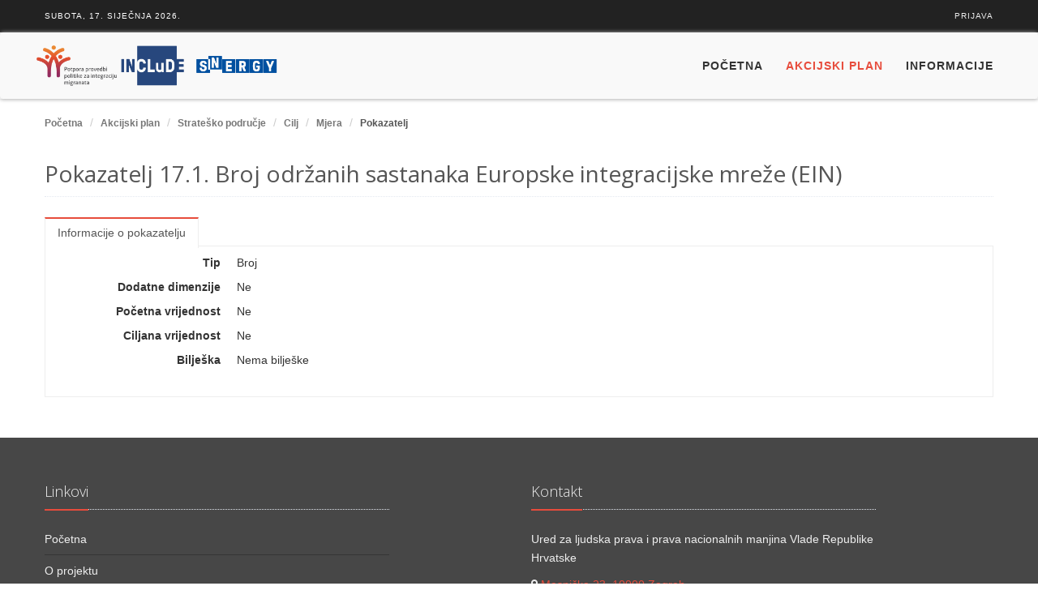

--- FILE ---
content_type: text/html; charset=utf-8
request_url: https://integracijskapolitika.hr/Indicator/Info/109
body_size: 6476
content:
<!DOCTYPE html>
<html lang="en">
<head>
    <title>Pokazatelj &quot;Broj održanih sastanaka Europske integracijske mreže (EIN)&quot;</title>
    <!-- Meta -->
    <meta charset="utf-8">
    <meta name="viewport" content="width=device-width, initial-scale=1.0">
    <meta name="description" content="">
    <meta name="author" content="">
    <!-- Favicon -->
    <link rel="shortcut icon" href="/16x16.png">
    <!-- Web Fonts -->
    <link rel='stylesheet' type='text/css' href='//fonts.googleapis.com/css?family=Open+Sans:400,300,600&subset=latin,latin-ext'>
    <link href="/assets/plugins/bootstrap/css/bootstrap.min.css" rel="stylesheet"/>
<link href="/assets/css/style.css" rel="stylesheet"/>
<link href="/assets/css/app.css" rel="stylesheet"/>
<link href="/assets/css/headers/header-v8.css" rel="stylesheet"/>
<link href="/assets/css/footers/footer-v1.css" rel="stylesheet"/>
<link href="/assets/plugins/animate.css" rel="stylesheet"/>
<link href="/assets/plugins/line-icons/line-icons.css" rel="stylesheet"/>
<link href="/assets/plugins/font-awesome/css/font-awesome.min.css" rel="stylesheet"/>
<link href="/assets/plugins/fancybox/source/jquery.fancybox.css" rel="stylesheet"/>
<link href="/assets/css/theme-colors/red.css" rel="stylesheet"/>
<link href="/assets/plugins/sky-forms-pro/skyforms/css/sky-forms.css" rel="stylesheet"/>
<link href="/assets/plugins/sky-forms-pro/skyforms/custom/custom-sky-forms.css" rel="stylesheet"/>
<link href="/assets/css/blocks.css" rel="stylesheet"/>
<link href="/assets/css/custom.css" rel="stylesheet"/>
<link href="/assets/css/croppie.css" rel="stylesheet"/>

    

    <!-- Global site tag (gtag.js) - Google Analytics -->
    <script async src="https://www.googletagmanager.com/gtag/js?id=G-ZFBFRXRMTK"></script>
    <script>
        window.dataLayer = window.dataLayer || [];
        function gtag() { dataLayer.push(arguments); }
        gtag('js', new Date());

        gtag('config', 'G-ZFBFRXRMTK');
    </script>
</head>

<body class="header-fixed header-fixed-space-v2">
    <div class="wrapper">
        <!--=== Header v8 ===-->
<div class="header-v8 header-sticky header">
    <!-- Topbar blog -->
    <div class="blog-topbar">
        <div class="container">
            <div class="row">
                <div class="col-sm-8 col-xs-8">
                    <div class="topbar-time">subota, 17. siječnja 2026.</div>
                    <ul class="topbar-list topbar-menu">
                        <li class="cd-log_reg hidden-sm hidden-md hidden-lg"><strong><a class="cd-signin" href="javascript:void(0);">Prijava</a></strong></li>
                    </ul>
                </div>
                <div class="col-sm-4 col-xs-4 clearfix">
                    <ul class="topbar-list topbar-log_reg pull-right visible-sm-block visible-md-block visible-lg-block">
                            <!--<li class="cd-log_reg home"><a class="cd-signin" href="javascript:void(0);">Prijava</a></li>-->
            <li class="cd-log_reg home">
                <a href="" data-toggle="modal" data-target="#loginModal">Prijava</a>
            </li>


                    </ul>


                        <!--<ul class="topbar-list topbar-log_reg pull-right visible-sm-block visible-md-block visible-lg-block">
                            <li class="cd-log_reg home"><a class="cd-signin" href="javascript:void(0);">Prijava</a></li>
                        </ul> -->
                </div>
            </div><!--/end row-->
        </div><!--/end container-->
    </div>
    <!-- End Topbar blog -->
    <!-- Navbar -->
<div class="navbar mega-menu" role="navigation">
    <div class="container">
        <!-- Brand and toggle get grouped for better mobile display -->
        <div class="res-container">
            <button type="button" class="navbar-toggle" data-toggle="collapse" data-target=".navbar-responsive-collapse">
                <span class="sr-only">Toggle navigation</span>
                <span class="icon-bar"></span>
                <span class="icon-bar"></span>
                <span class="icon-bar"></span>
            </button>
            <div class="navbar-brand">
                <a href="/">
                    <img class="img-responsive" src="/logos/migranti-color.png" alt="Logo">
                </a>
                <a href="https://pravamanjina.gov.hr/projekti/fond-za-azil-migracije-i-integraciju-amif/include-medjuresorna-suradnja-u-osnazivanju-drzavljana-trecih-zemalja/938">
                    <img class="img-responsive" src="/logos/INCLuDE.png" alt="Include Logo">
                </a>
                <a href="https://pravamanjina.gov.hr/projekti/fond-za-azil-migracije-i-integraciju-amif/include-medjuresorna-suradnja-u-osnazivanju-drzavljana-trecih-zemalja/938">
                    <img class="img-responsive" src="/assets/img/sinergy_logo.png" alt="Sinergy Logo">
                </a>
            </div>
        </div><!--/end responsive container-->
        <!-- Collect the nav links, forms, and other content for toggling -->
        <div class="collapse navbar-collapse navbar-responsive-collapse">
            <div class="res-container">
				<ul class="nav navbar-nav">
					<li class="mi_pocetna">
						<a href="/">Početna</a>
					</li>

					<li class="dropdown menu-icons mi_akcijski_plan">
						<a href="javascript:void(0);" class="dropdown-toggle " data-toggle="dropdown">
							Akcijski plan
						</a>
                        <ul class="dropdown-menu">
                            <li><a href="/ActionPlan">Pregled akcijskog plana</a></li>
                            <li><a href="/ActionPlanImplementation">Pregled provedbe po godinama</a></li>
                            <li><a href="/IncludeActionPlan">Include praćenja</a></li>
                            <li><a href="/IncludeActionPlanImplementation">Pregled provedba include praćenja</a></li>
                        </ul>
					</li>

					<li class="dropdown menu-icons mi_info">
						<a href="javascript:void(0);" class="dropdown-toggle" data-toggle="dropdown">
							Informacije
						</a>
						<ul class="dropdown-menu">
							<li>
								<a href="/Info/Kontakt">Kontakt</a>
							</li>
							<li><a href="/Info">Vijesti</a></li>
							<li><a href="/Info/Projekt">O projektu</a></li>
							<li><a href="/Info/Pracenje">O praćenju</a></li>
						</ul>
					</li>
				</ul>
            </div>
        </div>
    </div>
</div>
</div>
<!--=== End Header v8 ===-->

            <!-- Breadcrumbs -->
            <div class="container">
                <div class="pull-left" id="navInfo">
                    <ul class="pull-right breadcrumb">
                                    <li><small><b><a href="/">Početna</a></b></small></li>
                                    <li><small><b><a href="/ActionPlan/Info/10">Akcijski plan</a></b></small></li>
                                    <li><small><b><a href="/StrategicArea/Info/32">Strateško područje</a></b></small></li>
                                    <li><small><b><a href="/StrategicAreaObjectives/Info/40">Cilj</a></b></small></li>
                                    <li><small><b><a href="/Measure/Info/74">Mjera</a></b></small></li>
                                    <li><small><b>Pokazatelj</b></small></li>
                    </ul>
                </div>
            </div>
            <!-- End Breadcrumbs -->
        


<div class="container custom">
    


<script>
        window.setTimeout(function () {
            $(".notificationAlert autoclose").fadeTo(500, 0).slideUp(500, function () {
                $(this).remove();
            });
        }, 5000);
</script>
    <div class="modal" id="confirmbox" tabindex="-1" role="dialog" aria-labelledby="myModalLabel" aria-hidden="true" style="display: none;">
    <div class="modal-dialog">
        <div class="modal-content">
            <div class="modal-body">
                <h4 id="confirmMessage"></h4>
            </div>
            <div class="modal-footer">
                <button class="btn-u rounded" id="confirmTrue">U redu</button>
                <button class="btn-u btn-u-default rounded" id="confirmFalse">Odustani</button>

            </div>
        </div>
    </div>
</div>
<div class="modal" id="notificationbox" tabindex="-1" role="dialog" aria-labelledby="myModalLabel" aria-hidden="true" style="display: none;">
    <div class="modal-dialog modal-sm">
        <div class="modal-content">
            <div class="modal-header">
                <button type="button" class="close" data-dismiss="modal" aria-hidden="true">×</button>
                <h4 class="modal-title" id="notificationHeader"></h4>
            </div>
            <div class="modal-body">
                <h4 id="notificationMessage"></h4>
            </div>
            <div class="modal-footer">
                <div><button class="btn-u rounded" id="notificationButton">U redu</button></div>
            </div>
        </div>
    </div>
</div>

    <div class="headline">
        <h1>Pokazatelj 17.1. Broj održanih sastanaka Europske integracijske mreže (EIN)</h1>
    </div>

    <div class="tab-v2 margin-top-20">
        <ul class="nav nav-tabs" id="tab-indicator">
            <li class="active"><a data-toggle="tab" href="#indicator">Informacije o pokazatelju</a></li>
                                </ul>

        <div class="tab-content">
            <div id="indicator" class="tab-pane fade  in active">
                <dl class="dl-horizontal dl-margin-bottom">
                    <dt>Tip</dt>
                    <dd>Broj</dd>
                    <dt>Dodatne dimenzije</dt>
                        <dd>Ne</dd>
                    <dt>Početna vrijednost</dt>
                    <dd>Ne</dd>
                    <dt>Ciljana vrijednost</dt>
                    <dd>Ne</dd>
                    <dt>Bilješka</dt>
                        <dd>Nema bilješke</dd>
            </dl>
        </div>

        <div id="baseline" class="tab-pane fade">
                <h5>Početna vrijednost nije postavljena</h5>
        </div>
        <div id="target" class="tab-pane fade">
                <h5>Ciljana vrijednost nije postavljena</h5>
        </div>

        <div id="kpi" class="tab-pane fade">
            

<table class="table table-bordered">
    <thead>
        <tr>
            <th >Pokazatelji</th>
                    <th>Vrijednost</th>
        </tr>

        

    </thead>
    <tbody>



    </tbody>

</table>


        </div>
            <div id="kpibox" class="tab-pane fade">
                




<div class="row">
        <h5>
            Nema popunjenih implementacijskih vrijednosti indikatora!
        </h5>

</div>
            </div>
    </div>
  </div>
</div>


        


<div class="modal fade" id="loginModal" tabindex="-1" role="dialog" aria-labelledby="myModalLabel" aria-hidden="true" style="display: none;">
    <div class="modal-dialog">
        <div class="loginmodal-container">
    <h1>Prijava</h1><br>
<form action="/Account/Login?ReturnUrl=%2FIndicator%2FInfo%2F109" class="form-horizontal" id="loginForm" method="post"><input name="__RequestVerificationToken" type="hidden" value="MiOpIJJJevm0tHl2ITs7JHn6ek4pQiIPDHIYrNDGZvtzsv22R8MsNu3UIOdXJ4fiUiXKM1nOVt6cQXCxKR9ICa8F1xFsgj22AgGoAs5HyVg1" /><input class="" data-val="true" data-val-required="Polje je obavezno" id="UserName" name="UserName" placeholder="Korisničko ime" type="text" value="" /><span class="field-validation-valid username" data-valmsg-for="UserName" data-valmsg-replace="false" style="color: #e74c3c; font-weight: normal; font-size: 0.94em; display: none;">Polje naslov je obavezno.</span><input class="form-control" data-val="true" data-val-required="Polje je obavezno" id="Password" name="Password" placeholder="Lozinka" type="password" /><span class="field-validation-valid password" data-valmsg-for="Password" data-valmsg-replace="false" style="color: #e74c3c; font-weight: normal; font-size: 0.94em; display: none;">Polje naslov je obavezno.</span>        <div class="form-group">
            <div class="col-xs-12">
                <label class="checkbox" style="padding-left: 25px;"><input id="RememberMe" name="RememberMe" type="checkbox" value="true" /><input name="RememberMe" type="hidden" value="false" /><i></i>Zapamti me?</label>
            </div>
        </div>
        <div class="row">
            <div class="col-xs-6">
                <button type="submit" class="btn-u" id="btnLogin" style="">Prijava</button>
                </div>
            <div class="col-xs-6">
                <button type="button" class="btn-u btn-u-default" data-dismiss="modal" id="btnCancel">Odustani</button>
             </div>
        </div>
</form>
            
        </div>
    </div>
</div>
    </div>

    <div class="content-side-right">
        <!--=== Footer Version 1 ===-->
<div class="footer-v1 footer">
    <div class="footer">
        <div class="container">
            <div class="row">
                <!-- Latest -->
                <div class="col-md-6">
                    <div class="posts">
                        <div class="headline"><h2>Linkovi</h2></div>
                        <ul class="list-unstyled latest-list">
                            <li><a href="/">Početna</a></li>
                            <li><a href="/Info/Projekt">O projektu</a></li>
                            <li><a href="/Info/Pracenje">O praćenju</a></li>
                            <li><a href="/Info">Redovne informacije</a></li>
                                <li class="cd-log_reg home">
                                    <a class="" data-toggle="modal" data-target="#loginModal">Prijava</a>
                                </li>
                        </ul>
                    </div>
                </div><!--/col-md-3-->
                <!-- End Latest -->
                <!-- Address -->
                <div class="col-md-6">
                    <div class="contact">
                        <div class="headline"><h2>Kontakt</h2></div>
                        <address class="md-margin-bottom-40">
                            <p>Ured za ljudska prava i prava nacionalnih manjina Vlade Republike Hrvatske</p>
                            <i class="fa fa-map-marker"></i> <a href="https://goo.gl/4QShND" target="_blank">Mesnička 23, 10000 Zagreb</a><br />
                            <i class="fa fa-phone"></i> <a href="tel:+385014569358">(+385) 01 4569 358</a><br />
                            <i class="fa fa-fax" aria-hidden="true"></i> <a href="tel:+385014569358">(+385) 01 4569 324</a><br />
                            <i class="fa fa-envelope"></i> <a href="mailto:ured@uljppnm.vlada.hr">ured@uljppnm.vlada.hr</a><br />
                            <i class="fa fa-globe"></i> <a href="https://ljudskaprava.gov.hr/">www.ljudskaprava.gov.hr</a>
                        </address>
                    </div><!--/col-md-3-->
                </div>
                <!-- End Address -->
            </div>

            <div class="row">
                <div class="col-md-12">
                    <div class="headline"></div>
                    <div class="col-md-6" style="padding-left:0px">
                        <p style="float:left;margin:0;padding:0;">
                            <img src="/assets/img/euflag_100.png" style="vertical-align:top; max-height:60px; border: 2px solid white; margin-right: 10px" />
                        </p>
                        <p style="display:flex;">
                            Ova web stranica izrađena je uz pomoć Europske unije. Sadržaj ove web stranice isključiva je odgovornost Ureda za ljudska prava i
                            prava nacionalnih manjina RH i ni na koji se način ne može smatrati da odražava gledišta Europske unije.
                        </p>
                    </div>
                    <div class="col-md-3" style="padding-left:0px">
                        <p style="float:left;margin:0;padding:0;">
                            <img src="/logos/mu_logo_white.png" style="vertical-align:top; max-height:56px;  margin-right: 10px" />
                        </p>
                    </div>
                    <div class="col-md-3" style="padding-left:0px; padding-right:0px;">
                        <p style="float:left;margin:0;padding:0;">
                            <img src="/assets/img/HR_FundedbytheEU_RGB_NEG.png" style="max-height:65px;" />
                        </p>
                    </div>
                </div><!--/col-md-3-->
            </div>
        </div>
    </div><!--/footer-->


    <div class="customFooter">
        <div class="copyright">
            <div class="container">
                <div class="row">
                    <div class="col-md-12 text-center">
                        <p>
                            © 2026 - Sva prava zadržana
                        </p>
                    </div>
                </div>
            </div>
        </div><!--/copyright-->
    </div>
</div>
<!--=== End Footer Version 1 ===-->
    </div>

    <script src="/assets/plugins/jquery/jquery.min.js"></script>
<script src="/assets/js/croppie.js"></script>
<script src="/assets/plugins/bootstrap/js/bootstrap.min.js"></script>
<script src="/assets/plugins/back-to-top.js"></script>
<script src="/assets/plugins/jquery-appear.js"></script>
<script src="/assets/plugins/smoothScroll.js"></script>
<script src="/assets/plugins/jquery.parallax.js"></script>
<script src="/assets/plugins/counter/waypoints.min.js"></script>
<script src="/assets/plugins/counter/jquery.counterup.min.js"></script>
<script src="/assets/plugins/fancybox/source/jquery.fancybox.pack.js"></script>
<script src="/assets/plugins/spinner/spin.min.js"></script>
<script src="/assets/plugins/sky-forms-pro/skyforms/js/jquery-ui.min.js"></script>
<script src="/assets/plugins/scrollbar/js/jquery.mCustomScrollbar.concat.min.js"></script>
<script src="/assets/js/custom.js"></script>
<script src="/assets/js/app.js"></script>
<script src="/assets/js/plugins/fancy-box.js"></script>
<script src="/assets/js/plugins/progress-bar.js"></script>
<script src="/assets/js/forms/contact.js"></script>
<script src="/assets/js/plugins/owl-carousel.js"></script>
<script src="/assets/js/plugins/style-switcher.js"></script>
<script src="/Scripts/toastr.js"></script>
<script src="/assets/plugins/sky-forms-pro/skyforms/js/datepicker-hr.js"></script>
<script src="/assets/plugins/circles-master/circles.js"></script>
<script src="/assets/js/charts.min.js"></script>

    <script type="text/javascript">
        var urlRoot = '/';
    </script>

    
    <script>
        //Koristi se kad se u _IndicatorKPIs parcijalnom viewu klikne početna ili ciljana vrijednost
        $(document).ready(function () {
            $(".baseline-target-link").click(function () {
                var tab = $(this).attr("id").split('_')[0];
                $('#tab-indicator a[href="#' + tab + '"]').tab('show')
            });
        });
    </script>


    <script type="text/javascript">
        jQuery(document).ready(function () {
            App.init();
            App.initCounter();

        });
    </script>

    
    <div id="loading"><div id="loadingcontent"><p id="loadingspinner"><b>Molimo pričekajte...</b></p></div></div>
        <script type="text/javascript">$(function () { $('.mi_akcijski_plan').addClass("active"); });</script>


    <script>
        $(document).ready(function () {
            $(".username").hide();
            $(".password").hide();
            $("#btnLogin").click(function (e) {
                e.preventDefault();
                var form = $("#loginForm");

                if (!$("#UserName").val()) {
                    $(".username").show();
                }

                if (!$("#Password").val()) {
                    $(".password").show();
                }

                if ($("#UserName").val() && $("#Password").val()) {
                    form.submit();
                }
            });

            $("#UserName").on('change textInput input', function () {

                if (!$(this).val()) {
                    $(this).addClass("span-validation-error");
                    $(".username").show();
                }
                else if ($(this).val()) {
                    $(this).removeClass("span-validation-error");
                    $(".username").hide();
                }
            });

            $("#Password").on('change textInput input', function () {

                if (!$(this).val()) {
                    $(this).addClass("span-validation-error");
                    $(".password").show();
                }
                else if ($(this).val()) {
                    $(this).removeClass("span-validation-error");
                    $(".password").hide();
                }
            });
            $("#btnCancel").click(function (e) {
                e.preventDefault();
                var form = $("#loginForm");

                if (!$("#UserName").val()) {
                    $(".username").hide();
                }

                if (!$("#Password").val()) {
                    $(".password").hide();
                }
            });

            
        });
    </script>
</body>
</html>

--- FILE ---
content_type: text/css
request_url: https://integracijskapolitika.hr/assets/css/custom.css
body_size: 4350
content:
/* Add here all your css styles (customizations) */
html {overflow-y: scroll;}
.font-bold {font-weight: bold;}
.min-height-600 {min-height: 600px;}
.multiline {white-space: pre-wrap;}
/*validation*/
.input-validation-error {background-color: #fff0f0;}
input[type="text"].input-validation-error{background-color: #fff0f0;}
.sky-form input.input-validation-error {background-color: #fff0f0;}
.sky-form select.input-validation-error {background-color: #fff0f0;}
.sky-form textarea.input-validation-error{background-color: #fff0f0;}
span.field-validation-error {color:#ee9393;font-weight:normal;font-size:0.9em}
/*htmlContent*/
.htmlContentDiv {border: 1px dashed rgba(219, 213, 222, 0.3);position: relative}
.htmlContentDiv:hover {border: 1px dashed rgba(219, 213, 222, 1); background-color:#F9FAEB}
/*.htmlContentButtonDiv:before,
.htmlContentButtonDiv:after {display: table;content: " ";}
.htmlContentButtonDiv:after {clear: both;}*/
/*htmlContentButtonDiv{position: relative}*/
.htmlContentButtonDiv > a  {position: absolute; right:0px; z-index: 1;}

/*override za skyform checkbox, originalno je + umjesto ~,  tra�i direktni prethodni input da li je checked ili ne, a CheckBoxFor stvori input hidden polje*/
.sky-form .checkbox input:checked ~ i::after { 
	opacity: 1;
}
/*skyform toggle*/
.sky-form .toggle input:checked ~ i:after {
	content: 'UKLJ';
	text-align: right;
	color:#4765a0;
}
.sky-form .toggle input:checked ~ i:before {
	right: 36px;    
	background-color:#4765a0;
}
.sky-form .toggle i:after {
	content: 'ISKLJ'
}
.sky-form .inline-group .input {
	display: inline-block;
}

.logout-username {
    margin-right: 5px;
    margin-left: 5px;
    margin-top: -5px;
}

.navbar-brand:hover {
    background-color:#eee;
}

.sky-form .toggle input:checked ~ i.confirmation:after {
	content: 'DA';
	text-align: right;
	color:#4765a0;
}

.sky-form .toggle i.confirmation:after {
	content: 'NE'
}



#main-menu ul li:hover a {
    color: #FFFFFF;
    background-color: rgb(50, 100, 255);
}

#main-menu ul li.expanded ul a {
    background-color: rgb(50, 150, 255);
}

#main-menu ul li a:hover {
    color: #000000;
    background-color: #c0392b;
}

#main-menu ul li.expanded ul a:hover {
    color: #000000;
    background-color: #c0392b;
}

.navbar-brand>img {
    display: block;
    margin-top: -10px !important;
    height: 65px;
	width: auto;
}

.interactive-slider-v2 {
    background: url(../img/bg/main-photo.jpg) no-repeat !important;
}

.promo-section h2 {
    color: #fff;
    font-size: 35px;
    line-height: 1.1;
    font-weight: 200;
    padding: 10px 75px;
    position: relative;
    border-top: solid 1px #fff;
    border-bottom: solid 1px #fff;
    text-align: center;
    margin-bottom: 30px;
}

.promo-text:after {
    left: 50%;
    content: "";
    height: 1px;
    width: 100px;
    bottom: -10px;
    background: #fff;
    margin-left: -50px;
    position: absolute;
}

.container.content-sm.update{
    min-height: 70vh;
	float: center;
}

.btn-u {
    background: #e74c3c;
}

/*.btn-u:hover,
.btn-u:focus,
.btn-u:active,
.btn-u.active,
.open .dropdown-toggle.btn-u {
	background: #9f2c0c;
}*/



.interactive-slider-v1.img-v3 .h1-custom2{
    color: white;
    padding-top: 50px;
}

.badge, .label, .nameOrg {
    border-radius: 0;
    font-size: 100%;
    color: #555;
}



.interactive-slider-v2 {
    z-index: 1;
    position: relative;
    text-align: center;
    padding-top: 180px;
    height: 100%;
    width: 100%;
    padding-left: 50px;
    padding-bottom: 74px;
    background-size: cover !important;
    background-position: center center !important;
}

 .pagination > .active > a,
 .pagination > .active > span,
 .pagination > .active > a:hover,
 .pagination > .active > span:hover,
 .pagination > .active > a:focus,
 .pagination > .active > span:focus {
    border-color: #e74c3c;
    background-color: #e74c3c;
}

.pagination li a:hover {
    color: #fff;
    background: #c0392b ;
    border-color: #c0392b ;
}

.interactive-slider-v1.img-v3 .h2-custom{
    font-family: sans-serif;
    color: #fff;
    font-size: 40px;
    font-weight: 600;
    text-transform: none;
}


/*.wrapper {
    background: #fef9f4;
}*/

/*.header-v7 .navbar {
    /*background: #555;*/
    /*border-right: 1px solid rgba(248, 191, 133, 0)
}*/

/* tepmplate 1*/
.interactive-slider-v1.img-v3 {
    background: url(/assets/img/bg/main-photo.jpg) no-repeat;
    height: 50px;
    background-size: cover !important;
    background-position: center center !important;
}

/*---------------------------------------------*/

@media (min-width: 992px) and (max-width: 1298px){
.header-v8 .navbar-nav > li > a {
	padding: 20px 10px 20px 10px;
	}
.header-v8 .dropdown-menu {
    padding: 15px 0;
    min-width: 130px;
	}
}

@media (min-width: 992px)
{
.header-fixed .header-v8.header-fixed-shrink .navbar-brand {
    height: 70px;
    max-height: 70px;
    line-height: 36px;
	}
}

.header-v8 .navbar-brand {
    height: 70px;
    max-height: 90px;
    padding: 10px 5px;
}

@media (min-width: 992px){
.header-fixed .header-v8.header-fixed-shrink .navbar-brand {
    height: 83px;
    max-height: 85px;
	}
}

#loading{display:none;position:fixed;left:0;top:0;width:100%;height:100%;background:rgba(255,255,255,0.7);z-index:1000;}
#loadingcontent{display:table;position:fixed;left:0;top:0;width:100%;height:100%;}
#loadingspinner{display: table-cell;vertical-align:middle;width: 100%;text-align: center;font-size:larger;padding-top:80px;}

.logIn{
    color: #eee;
    font-size: 10px;
    padding: 7px 12px;
    position: relative;
    letter-spacing: 1px;
    display: inline-block;
    text-transform: uppercase;
}

.logOff{
    color: #eee;
    font-size: 10px;
    padding: 7px 12px;
    position: relative;
    letter-spacing: 1px;
    display: inline-block;
    text-transform: uppercase;
}
.topbar-list > li:before {
content: '';
}

.content-contact{
    padding-top: 60px;
    padding-bottom: 0px;
    min-height: 100vh;
}

.content-map{
    padding-top: 20px;
    padding-bottom: 60px;
}
 
div .crop{
  height: 100px !important;
  overflow: hidden;
  width: 100px; 
}
.crop img{
  height: 100%;
  position: relative;
}

.btn-u a:focus,
.btn-u a:hover {
    color: #ffffff;
}
.blog-topbar {
    background: #222;
}

@media (min-width: 992px){
.header-fixed .header-v8.header-fixed-shrink .navbar-nav > li > a {
    line-height: 60px;
	}
}


span#messagesCount.badge {
    position: initial;
}

.span-validation-error {
    background-color: #fff0f0 !important;
}

.span-validation-message {
    color: #e74c3c;
    font-weight: normal;
    font-size: 0.94em;
}
.contactBoxShadow {
    box-shadow: 0 0px 8px 0 rgba(0, 0, 0, 0.2);
    text-align: center;
    padding: 10px;
}
div iframe {
    box-shadow: 0 0px 19px 0 #999;
}
/*
.modal-content{
    position: fixed;
    top: 0;
    left: 0;
    width: 100%;
    height: 100%;
    background: rgba(0,0,0, 0.7);
    z-index: 9999;
    overflow-y: auto;
    cursor: pointer;
    visibility: hidden;
    opacity: 0;
    -webkit-transition: opacity 0.3s 0, visibility 0 0.3s;
    -moz-transition: opacity 0.3s 0, visibility 0 0.3s;
    transition: opacity 0.3s 0, visibility 0 0.3s;
}
*/
.modal-title {
    display: flex;
    flex-direction: row;

    /*position: relative;
    margin-top: 30px;
    text-align: center;*/
}


.modal-title:before,
.modal-title:after{
  content: "";
  flex: 1 1;
  border-bottom: 1px solid #DCDCDC;
  margin: auto;
}

.modal-header {
    min-height: 30px;
    padding: 20px;
}



/* login modal dialog */
.loginmodal-container {
  padding: 30px;
  max-width: 350px;
  width: 100% !important;
  background-color: #F7F7F7;
  margin: 0 auto;
  border-radius: 2px;
  box-shadow: 0px 2px 2px rgba(0, 0, 0, 0.3);
  overflow: hidden;
  font-family: roboto;
}

.loginmodal-container h1 {
  text-align: center;
  font-size: 1.8em;
  font-family: roboto;
}

.loginmodal-container input[type=submit] {
  width: 100%;
  display: block;
  margin-bottom: 10px;
  position: relative;
}

.loginmodal-container input[type=text], input[type=password] {
  height: 44px;
  font-size: 16px;
  width: 100%;
  margin-bottom: 10px;
  margin-top: 5px;
  -webkit-appearance: none;
  background: #fff;
  border: 1px solid #d9d9d9;
  border-top: 1px solid #c0c0c0;
  /* border-radius: 2px; */
  padding: 0 8px;
  box-sizing: border-box;
  -moz-box-sizing: border-box;
}

.loginmodal-container input[type=text]:hover, input[type=password]:hover {
  border: 1px solid #b9b9b9;
  border-top: 1px solid #a0a0a0;
  -moz-box-shadow: inset 0 1px 2px rgba(0,0,0,0.1);
  -webkit-box-shadow: inset 0 1px 2px rgba(0,0,0,0.1);
  box-shadow: inset 0 1px 2px rgba(0,0,0,0.1);
}

.loginmodal {
  text-align: center;
  font-size: 14px;
  font-family: 'Arial', sans-serif;
  font-weight: 700;
  height: 36px;
  padding: 0 8px;
/* border-radius: 3px; */
/* -webkit-user-select: none;
  user-select: none; */
}

.loginmodal-submit {
  /* border: 1px solid #3079ed; */
  border: 0px;
  color: #fff;
  text-shadow: 0 1px rgba(0,0,0,0.1); 
  background-color: #4d90fe;
  padding: 17px 0px;
  font-family: roboto;
  font-size: 14px;
  /* background-image: -webkit-gradient(linear, 0 0, 0 100%,   from(#4d90fe), to(#4787ed)); */
}

.loginmodal-submit:hover {
  /* border: 1px solid #2f5bb7; */
  border: 0px;
  text-shadow: 0 1px rgba(0,0,0,0.3);
  background-color: #357ae8;
  /* background-image: -webkit-gradient(linear, 0 0, 0 100%,   from(#4d90fe), to(#357ae8)); */
}

.loginmodal-container a {
  text-decoration: none;
  color: #666;
  font-weight: 400;
  text-align: center;
  display: inline-block;
  opacity: 0.6;
  transition: opacity ease 0.5s;
} 

.login-help{
  font-size: 12px;
}
#btnLogin{
    margin-left: 50px;
    font-family: "Helvetica Neue",Helvetica,Arial,sans-serif;
}
#btnCancel{
    margin-left: -35px;
    font-family: "Helvetica Neue",Helvetica,Arial,sans-serif;
}

#modal {
    z-index:100;
    height:500px;
    width:400px;
    background: white;
    border: 1px solid #ccc;
    -moz-box-shadow: 0 0 3px #ccc;
    -webkit-box-shadow: 0 0 3px #ccc;
    box-shadow: 0 0 3px #ccc;
    text-align: center;
}
	
/* Fixiranje footera */
.wrapper {
    min-height: calc(100vh - 658px);
}

.navbar.mega-menu {
    background-color: rgb(249, 249, 249);
    box-shadow: 0 0 5px #bbb;
}

#navInfo {
    margin-top: -5px;
    margin-bottom: -5px;
}

.breadcrumb li a:hover {
    color: #e74c3c;
}

.container.custom {
    margin-top: 20px;
    margin-bottom: 50px;
}

/* footer */
.footer-v1 .footer {
    background: #474747;
}

.posts{
    padding-right: 145px;
}

.contact{
    padding-right: 145px;
}

.interactive-slider-v2:after {
    background: rgba(0,0,0,0.20);
}

.content-sm {
    padding-top: unset;
    padding-bottom: 20px;
}

.loginmodal-container {
    font-family: inherit;
}

.loginmodal-container h1 {
    font-family: inherit;
}

table {
    font-family: inherit;
    border-collapse: collapse;
    width: 100%;
}

td, th {
    border: 1px solid #dddddd;
    text-align: left;
    padding: 8px;
}

tr:nth-child(even) {
    background-color: #dddddd;
}

.dl-horizontal dd {
    margin-left: 220px;
}

.dl-horizontal dt {
    width: 200px;
}

.attachRead {
    background: #fff;
    border-left: solid 1px #eee;
}

.attachUnread {
    background: #f3f3f3;
}

.well {
    min-height: 244px;
}

@media print {
    #actionButtons {
        display: none;
    }
    .breadcrumb {
        display: none;
    }
    a[href]:after {
        content: none !important;
    }
}

.api-measure-implementation-item {
    min-height: unset !important;
    max-height: unset !important;
}

.stavka-naziv {
    width: 270px;
}

.stavka-iznos {
    width: 130px;
}

.stavka-izvor {
    width: 130px;
}

.tab-v2 .nav-tabs li a.implementationinfo {
    padding: 9px 16px;
}

.tab-v2 .nav-tabs li.active a.implementationinfo {
    padding: 7px 15px 11px;
}

blockquote.bq-green.read {
    border-left: none;
}

.nav-tabs > li {
    margin-bottom: -3px;
}

.header-v8 .navbar-nav > li > a {
    padding: 14px;
}

.container {
    padding-right: 0;
    padding-left: 0;
}

.breadcrumb {
    padding: 0;
}

--- FILE ---
content_type: application/javascript
request_url: https://integracijskapolitika.hr/assets/js/custom.js
body_size: 2881
content:
/* Write here your custom javascript codes */
function ShowWaiting() {
    $("#loading").fadeIn();
    var opts = { lines: 15, length: 9, width: 3, radius: 13, color: '#000', speed: 2, trail: 35, shadow: false, hwaccel: false };
    var target = document.getElementById('loading');
    var spinner = new Spinner(opts).spin(target);
}
function StopWaiting() { $("#loading").fadeOut(); }
function getConfirm(confirmMessage, callback) {
    confirmMessage = confirmMessage || '';
    $('#confirmbox').modal('show');
    $('#confirmMessage').html(confirmMessage);
    $('#confirmFalse').click(function () {
        $('#confirmbox').modal('hide');
        if (callback) callback(false);
    });
    $('#confirmTrue').click(function () {
        $('#confirmbox').modal('hide');
        if (callback) callback(true);
    });
}

function ValidateExtension(file) {
    if (file != null) {
        var extension = file.substr((file.lastIndexOf('.') + 1));
        switch (extension) {
            case 'jpg':
            case 'png':
            case 'gif':
                flag = true;
                break;
            default:
                flag = false;
        }
        return flag;
    }
    else {
        return false;
    }
}
//get file path
function getNameFromPath(strFilepath) {
    var objRE = new RegExp(/([^\/\\]+)$/);
    var strName = objRE.exec(strFilepath);

    if (strName == null) {
        return null;
    }
    else {
        return strName[0];
    }
}

//get file size
function GetFileSizeInMB(fileName, file) {
    if (fileName) {
        return document.getElementById(file).files[0].size / (1024 * 1024);
    }
    else {
        return 0;
    }
}

//show image in holder
function showupResult(result) {

    var image_holder = $("#image-holder");
    image_holder.empty();

    var html;
    if (result.html) {
        html = result.html;
    }
    if (result.src) {
        //html = '<img src="' + result.src + '" />';
        $("<img />", { "src": result.src, "class": "img-thumbnail" }).appendTo(image_holder);
        //html.appendChild(image_holder);
        image_holder.show();
        //document.getElementById('infoImage').innerHTML = "Slika je dodana";
        document.getElementById('isImageChanged').value = 'true';
        $('#upload-result').show();
    }
}

function initCroppie(selector, settings) {
    settings = jQuery.extend({
        viewport: {
            width: 200,
            height: 200
        },
        boundary: {
            width: 300,
            height: 300
        }
    }, settings || {});

    return $(selector).croppie(settings);
}

function resetCroppie(upload, target, $croppieEl) {
    $('target').remove('ready');
    $('upload').val('');
    $croppieEl.croppie('bind', {
        url: ''
    }).then(function () {
        console.log('reset complete');
    });
}


function getCroppieResult($croppieEl, $targetEl) {
    //$croppieEl.croppie('result', {
    //    type: 'canvas',
    //    size: 'original'
    //}).then(function (resp) {
    //    $targetEl.val(resp);
    //    showupResult({
    //        src: resp
    //    });
    //});
    return $croppieEl.croppie('result', {
        type: 'canvas',
        size: 'original'
    });
}

function bindTarget(el, avatarCroppie) {
    avatarCroppie.croppie('bind', {
        url: el.target.result
    });
}

function readFile(input, avatarCroppie) {
    if (input.files && input.files[0]) {
        $('#upload-result').show();
        var reader = new FileReader();
        reader.onload = function (e) {
            bindTarget(e, avatarCroppie);
            //avatarCroppie.croppie('bind', {
            //    url: e.target.result
            //});
            $('.upload-demo').addClass('ready');


        }
        reader.readAsDataURL(input.files[0]);
    }
}

function getNotification(message, callback) { getNotification(message, '', callback) }
function getNotification(message, header, callback) { message = message || ''; $('#notificationbox').modal('show'); $('#notificationMessage').html(message); $('#notificationHeader').html(header); $('#notificationButton').click(function () { $('#notificationbox').modal('hide'); if (callback) callback(); }); $('#notificationButton').focus(); }
function RoundDecimal(val, decimalplaces) { if (val == "" || val == undefined || val == null || val == NaN) { return; } var amt = parseFloat(val.replace(',', '.')); return amt.toFixed(decimalplaces).replace('.', ','); }
$(document).ready(
    function () {

        


    jQuery(window).scroll(function () { if (jQuery(window).scrollTop() > 100) { jQuery('.header-fixed .header-sticky').addClass('header-fixed-shrink'); } else { jQuery('.header-fixed .header-sticky').removeClass('header-fixed-shrink'); } });
    $('.tooltipZ').each(function () { $(this).click(function (e) { e.preventDefault(); return true; }); $(this).popover(); });
    $('body').on('click', function (e) { $('.tooltipZ').each(function () { if (!($(this).is(e.target) || $(this).has(e.target).length > 0) && $(this).siblings('.popover').length !== 0 && $(this).siblings('.popover').has(e.target).length === 0) { $(this).popover('hide'); } }); });
    $(".input-int").keydown(function (e) { var key = e.which; if (key != 8 && key != 9 && key != 35 && key != 36 && key != 37 && key != 38 && key != 39 && key != 40 && key != 46 && key != 13) { if (key < 48) { e.preventDefault(); } else if (key > 57 && key < 96) { e.preventDefault(); } else if (key > 105) { e.preventDefault(); } } });
    $(".input-decimal").keydown(function (e) { var key = e.which; if (key != 8 && key != 9 && key != 37 && key != 38 && key != 39 && key != 40 && key != 46 && key != 110 && key != 188 && key != 13) { if (key < 48) { e.preventDefault(); } else if (key > 57 && key < 96) { e.preventDefault(); } else if (key > 105) { e.preventDefault(); } } });
    $(".input-decimal-2").focusout(function () { $(this).val(RoundDecimal($(this).val(), 2)); });
    $(".alert").alert();
    $(function () { setTimeout(function () { $(".alert.autoclose").css({ opacity: 0, transition: 'opacity 1s' }).slideUp('slow') }, 5000); });
    /*** Vertically center Bootstrap 3 modals so they aren't always stuck at the top ***/
    $(function () {
        function reposition() {
            var modal = $(this),
                dialog = modal.find('.modal-dialog');
            modal.css('display', 'block');
            // Dividing by two centers the modal exactly, but dividing by three or four works better for larger screens.
            dialog.css("margin-top", Math.max(0, (($(window).height() - dialog.height()) / 3)));
        }
        // Reposition when a modal is shown
        $('.modal').on('show.bs.modal', reposition);
        // Reposition when the window is resized
        $(window).on('resize', function () {
            $('.modal:visible').each(reposition);
        });
    });


    


});
function ScrollToAnchor(aid) { var aTag = $("a[id='" + aid + "']"); var $root = $('html, body'); $root.animate({ scrollTop: aTag.offset().top }, 'slow'); }


--- FILE ---
content_type: application/javascript
request_url: https://integracijskapolitika.hr/Scripts/toastr.js
body_size: 3719
content:
/*
 * Toastr
 * Copyright 2012-2015
 * Authors: John Papa, Hans Fjällemark, and Tim Ferrell.
 * All Rights Reserved.
 * Use, reproduction, distribution, and modification of this code is subject to the terms and
 * conditions of the MIT license, available at http://www.opensource.org/licenses/mit-license.php
 *
 * ARIA Support: Greta Krafsig
 *
 * Project: https://github.com/CodeSeven/toastr
 */
/* global define */
; (function (define) {
    define(['jquery'], function ($) {
        return (function () {
            var $container;
            var listener;
            var toastId = 0;
            var toastType = {
                error: 'error',
                info: 'info',
                success: 'success',
                warning: 'warning'
            };

            var toastr = {
                clear: clear,
                remove: remove,
                error: error,
                getContainer: getContainer,
                info: info,
                options: {},
                subscribe: subscribe,
                success: success,
                version: '2.1.1',
                warning: warning
            };

            var previousToast;

            return toastr;

            ////////////////

            function error(message, title, optionsOverride) {
                return notify({
                    type: toastType.error,
                    iconClass: getOptions().iconClasses.error,
                    message: message,
                    optionsOverride: optionsOverride,
                    title: title
                });
            }

            function getContainer(options, create) {
                if (!options) { options = getOptions(); }
                $container = $('#' + options.containerId);
                if ($container.length) {
                    return $container;
                }
                if (create) {
                    $container = createContainer(options);
                }
                return $container;
            }

            function info(message, title, optionsOverride) {
                return notify({
                    type: toastType.info,
                    iconClass: getOptions().iconClasses.info,
                    message: message,
                    optionsOverride: optionsOverride,
                    title: title
                });
            }

            function subscribe(callback) {
                listener = callback;
            }

            function success(message, title, optionsOverride) {
                return notify({
                    type: toastType.success,
                    iconClass: getOptions().iconClasses.success,
                    message: message,
                    optionsOverride: optionsOverride,
                    title: title
                });
            }

            function warning(message, title, optionsOverride) {
                return notify({
                    type: toastType.warning,
                    iconClass: getOptions().iconClasses.warning,
                    message: message,
                    optionsOverride: optionsOverride,
                    title: title
                });
            }

            function clear($toastElement, clearOptions) {
                var options = getOptions();
                if (!$container) { getContainer(options); }
                if (!clearToast($toastElement, options, clearOptions)) {
                    clearContainer(options);
                }
            }

            function remove($toastElement) {
                var options = getOptions();
                if (!$container) { getContainer(options); }
                if ($toastElement && $(':focus', $toastElement).length === 0) {
                    removeToast($toastElement);
                    return;
                }
                if ($container.children().length) {
                    $container.remove();
                }
            }

            // internal functions

            function clearContainer (options) {
                var toastsToClear = $container.children();
                for (var i = toastsToClear.length - 1; i >= 0; i--) {
                    clearToast($(toastsToClear[i]), options);
                }
            }

            function clearToast ($toastElement, options, clearOptions) {
                var force = clearOptions && clearOptions.force ? clearOptions.force : false;
                if ($toastElement && (force || $(':focus', $toastElement).length === 0)) {
                    $toastElement[options.hideMethod]({
                        duration: options.hideDuration,
                        easing: options.hideEasing,
                        complete: function () { removeToast($toastElement); }
                    });
                    return true;
                }
                return false;
            }

            function createContainer(options) {
                $container = $('<div/>')
                    .attr('id', options.containerId)
                    .addClass(options.positionClass)
                    .attr('aria-live', 'polite')
                    .attr('role', 'alert');

                $container.appendTo($(options.target));
                return $container;
            }

            function getDefaults() {
                return {
                    tapToDismiss: true,
                    toastClass: 'toast',
                    containerId: 'toast-container',
                    debug: false,

                    showMethod: 'fadeIn', //fadeIn, slideDown, and show are built into jQuery
                    showDuration: 300,
                    showEasing: 'swing', //swing and linear are built into jQuery
                    onShown: undefined,
                    hideMethod: 'fadeOut',
                    hideDuration: 1000,
                    hideEasing: 'swing',
                    onHidden: undefined,

                    extendedTimeOut: 1000,
                    iconClasses: {
                        error: 'toast-error',
                        info: 'toast-info',
                        success: 'toast-success',
                        warning: 'toast-warning'
                    },
                    iconClass: 'toast-info',
                    positionClass: 'toast-top-right',
                    timeOut: 5000, // Set timeOut and extendedTimeOut to 0 to make it sticky
                    titleClass: 'toast-title',
                    messageClass: 'toast-message',
                    target: 'body',
                    closeHtml: '<button type="button">&times;</button>',
                    newestOnTop: true,
                    preventDuplicates: false,
                    progressBar: false
                };
            }

            function publish(args) {
                if (!listener) { return; }
                listener(args);
            }

            function notify(map) {
                var options = getOptions();
                var iconClass = map.iconClass || options.iconClass;

                if (typeof (map.optionsOverride) !== 'undefined') {
                    options = $.extend(options, map.optionsOverride);
                    iconClass = map.optionsOverride.iconClass || iconClass;
                }

                if (shouldExit(options, map)) { return; }

                toastId++;

                $container = getContainer(options, true);

                var intervalId = null;
                var $toastElement = $('<div/>');
                var $titleElement = $('<div/>');
                var $messageElement = $('<div/>');
                var $progressElement = $('<div/>');
                var $closeElement = $(options.closeHtml);
                var progressBar = {
                    intervalId: null,
                    hideEta: null,
                    maxHideTime: null
                };
                var response = {
                    toastId: toastId,
                    state: 'visible',
                    startTime: new Date(),
                    options: options,
                    map: map
                };

                personalizeToast();

                displayToast();

                handleEvents();

                publish(response);

                if (options.debug && console) {
                    console.log(response);
                }

                return $toastElement;

                function personalizeToast() {
                    setIcon();
                    setTitle();
                    setMessage();
                    setCloseButton();
                    setProgressBar();
                    setSequence();
                }

                function handleEvents() {
                    $toastElement.hover(stickAround, delayedHideToast);
                    if (!options.onclick && options.tapToDismiss) {
                        $toastElement.click(hideToast);
                    }

                    if (options.closeButton && $closeElement) {
                        $closeElement.click(function (event) {
                            if (event.stopPropagation) {
                                event.stopPropagation();
                            } else if (event.cancelBubble !== undefined && event.cancelBubble !== true) {
                                event.cancelBubble = true;
                            }
                            hideToast(true);
                        });
                    }

                    if (options.onclick) {
                        $toastElement.click(function () {
                            options.onclick();
                            hideToast();
                        });
                    }
                }

                function displayToast() {
                    $toastElement.hide();

                    $toastElement[options.showMethod](
                        {duration: options.showDuration, easing: options.showEasing, complete: options.onShown}
                    );

                    if (options.timeOut > 0) {
                        intervalId = setTimeout(hideToast, options.timeOut);
                        progressBar.maxHideTime = parseFloat(options.timeOut);
                        progressBar.hideEta = new Date().getTime() + progressBar.maxHideTime;
                        if (options.progressBar) {
                            progressBar.intervalId = setInterval(updateProgress, 10);
                        }
                    }
                }

                function setIcon() {
                    if (map.iconClass) {
                        $toastElement.addClass(options.toastClass).addClass(iconClass);
                    }
                }

                function setSequence() {
                    if (options.newestOnTop) {
                        $container.prepend($toastElement);
                    } else {
                        $container.append($toastElement);
                    }
                }

                function setTitle() {
                    if (map.title) {
                        $titleElement.append(map.title).addClass(options.titleClass);
                        $toastElement.append($titleElement);
                    }
                }

                function setMessage() {
                    if (map.message) {
                        $messageElement.append(map.message).addClass(options.messageClass);
                        $toastElement.append($messageElement);
                    }
                }

                function setCloseButton() {
                    if (options.closeButton) {
                        $closeElement.addClass('toast-close-button').attr('role', 'button');
                        $toastElement.prepend($closeElement);
                    }
                }

                function setProgressBar() {
                    if (options.progressBar) {
                        $progressElement.addClass('toast-progress');
                        $toastElement.prepend($progressElement);
                    }
                }

                function shouldExit(options, map) {
                    if (options.preventDuplicates) {
                        if (map.message === previousToast) {
                            return true;
                        } else {
                            previousToast = map.message;
                        }
                    }
                    return false;
                }

                function hideToast(override) {
                    if ($(':focus', $toastElement).length && !override) {
                        return;
                    }
                    clearTimeout(progressBar.intervalId);
                    return $toastElement[options.hideMethod]({
                        duration: options.hideDuration,
                        easing: options.hideEasing,
                        complete: function () {
                            removeToast($toastElement);
                            if (options.onHidden && response.state !== 'hidden') {
                                options.onHidden();
                            }
                            response.state = 'hidden';
                            response.endTime = new Date();
                            publish(response);
                        }
                    });
                }

                function delayedHideToast() {
                    if (options.timeOut > 0 || options.extendedTimeOut > 0) {
                        intervalId = setTimeout(hideToast, options.extendedTimeOut);
                        progressBar.maxHideTime = parseFloat(options.extendedTimeOut);
                        progressBar.hideEta = new Date().getTime() + progressBar.maxHideTime;
                    }
                }

                function stickAround() {
                    clearTimeout(intervalId);
                    progressBar.hideEta = 0;
                    $toastElement.stop(true, true)[options.showMethod](
                        {duration: options.showDuration, easing: options.showEasing}
                    );
                }

                function updateProgress() {
                    var percentage = ((progressBar.hideEta - (new Date().getTime())) / progressBar.maxHideTime) * 100;
                    $progressElement.width(percentage + '%');
                }
            }

            function getOptions() {
                return $.extend({}, getDefaults(), toastr.options);
            }

            function removeToast($toastElement) {
                if (!$container) { $container = getContainer(); }
                if ($toastElement.is(':visible')) {
                    return;
                }
                $toastElement.remove();
                $toastElement = null;
                if ($container.children().length === 0) {
                    $container.remove();
                    previousToast = undefined;
                }
            }

        })();
    });
}(typeof define === 'function' && define.amd ? define : function (deps, factory) {
    if (typeof module !== 'undefined' && module.exports) { //Node
        module.exports = factory(require('jquery'));
    } else {
        window['toastr'] = factory(window['jQuery']);
    }
}));


--- FILE ---
content_type: application/javascript
request_url: https://integracijskapolitika.hr/assets/js/app.js
body_size: 3966
content:
/*
 * Template Name: Unify - Responsive Bootstrap Template
 * Description: Business, Corporate, Portfolio, E-commerce and Blog Theme.
 * Version: 1.7
 * Author: @htmlstream
 * Website: http://htmlstream.com
*/

var App = function () {
    //Fixed Header
    function handleHeader() {
         jQuery(window).scroll(function() {
            if (jQuery(window).scrollTop()){
                jQuery(".header-fixed .header-sticky").addClass("header-fixed-shrink");
				/*dodaj stil za image*/
				//jQuery("#logo-header").addClass("smallLogo");
            }
            else {
                jQuery(".header-fixed .header-sticky").removeClass("header-fixed-shrink");
				/*dodaj stil za image*/
				//jQuery("#logo-header").removeClass("smallLogo");
            }
        });
    }

    //Header Mega Menu
    function handleMegaMenu() {
        jQuery(document).on('click', '.mega-menu .dropdown-menu', function(e) {
            e.stopPropagation();
        })
    }

    //Search Box (Header)
    function handleSearch() {
        jQuery('.search').click(function () {
            if(jQuery('.search-btn').hasClass('fa-search')){
                jQuery('.search-open').fadeIn(500);
                jQuery('.search-btn').removeClass('fa-search');
                jQuery('.search-btn').addClass('fa-times');
            } else {
                jQuery('.search-open').fadeOut(500);
                jQuery('.search-btn').addClass('fa-search');
                jQuery('.search-btn').removeClass('fa-times');
            }   
        }); 
    }

    //Search Box v1 (Header v5)
    function handleSearchV1() {
        jQuery('.header-v5 .search-button').click(function () {
            jQuery('.header-v5 .search-open').slideDown();
        });

        jQuery('.header-v5 .search-close').click(function () {
            jQuery('.header-v5 .search-open').slideUp();
        });

        jQuery(window).scroll(function(){
          if(jQuery(this).scrollTop() > 1) jQuery('.header-v5 .search-open').fadeOut('fast');
        });
    }

    // Search Box v2 (Header v8)
    function handleSearchV2() {
        $(".blog-topbar .search-btn").on("click", function() {
          if (jQuery(".topbar-search-block").hasClass("topbar-search-visible")) {
            jQuery(".topbar-search-block").slideUp();
            jQuery(".topbar-search-block").removeClass("topbar-search-visible");
          } else {
            jQuery(".topbar-search-block").slideDown();
            jQuery(".topbar-search-block").addClass("topbar-search-visible");
          }
        });
        $(".blog-topbar .search-close").on("click", function() {
          jQuery(".topbar-search-block").slideUp();
          jQuery(".topbar-search-block").removeClass("topbar-search-visible");
        });
        jQuery(window).scroll(function() {
          jQuery(".topbar-search-block").slideUp();
          jQuery(".topbar-search-block").removeClass("topbar-search-visible");
        });
    }

    // TopBar (Header v8)
    function handleTopBar() {
        $(".topbar-toggler").on("click", function() {
          if (jQuery(".topbar-toggler").hasClass("topbar-list-visible")) {
            jQuery(".topbar-menu").slideUp();
            jQuery(this).removeClass("topbar-list-visible");
          } else {
            jQuery(".topbar-menu").slideDown();
            jQuery(this).addClass("topbar-list-visible");
          }
        });
    }

    // TopBar SubMenu (Header v8)
    function handleTopBarSubMenu() {
        $(".topbar-list > li").on("click", function(e) {
          if (jQuery(this).children("ul").hasClass("topbar-dropdown")) {
            if (jQuery(this).children("ul").hasClass("topbar-dropdown-visible")) {
              jQuery(this).children(".topbar-dropdown").slideUp();
              jQuery(this).children(".topbar-dropdown").removeClass("topbar-dropdown-visible");
            } else {
              jQuery(this).children(".topbar-dropdown").slideDown();
              jQuery(this).children(".topbar-dropdown").addClass("topbar-dropdown-visible");
            }
          }
          //e.preventDefault();
        });
    }

    //Sidebar Navigation Toggle
    function handleToggle() {
        jQuery('.list-toggle').on('click', function() {
            jQuery(this).toggleClass('active');
        });

        /*
        jQuery('#serviceList').on('shown.bs.collapse'), function() {
            jQuery(".servicedrop").addClass('glyphicon-chevron-up').removeClass('glyphicon-chevron-down');
        }

        jQuery('#serviceList').on('hidden.bs.collapse'), function() {
            jQuery(".servicedrop").addClass('glyphicon-chevron-down').removeClass('glyphicon-chevron-up');
        }
        */
    }

    //Equal Height Columns    
    function handleEqualHeightColumns() {
        var EqualHeightColumns = function () {            
            $(".equal-height-columns").each(function() {
                heights = [];              
                $(".equal-height-column", this).each(function() {
                    $(this).removeAttr("style");
                    heights.push($(this).height()); // write column's heights to the array
                });
                $(".equal-height-column", this).height(Math.max.apply(Math, heights)); //find and set max
            });
        }

        EqualHeightColumns();        
        $(window).resize(function() {            
            EqualHeightColumns();
        });
        $(window).load(function() {
            EqualHeightColumns("img.equal-height-column");
        });
    }    

    //Hover Selector
    function handleHoverSelector() {
        $('.hoverSelector').on('hover', function(e) {        
            $('.hoverSelectorBlock', this).toggleClass('show');
            e.stopPropagation();            
        });
    }    

    //Bootstrap Tooltips and Popovers
    function handleBootstrap() {
        /*Bootstrap Carousel*/
        jQuery('.carousel').carousel({
            interval: 15000,
            pause: 'hover'
        });

        /*Tooltips*/
        jQuery('.tooltips').tooltip();
        jQuery('.tooltips-show').tooltip('show');      
        jQuery('.tooltips-hide').tooltip('hide');       
        jQuery('.tooltips-toggle').tooltip('toggle');       
        jQuery('.tooltips-destroy').tooltip('destroy');       

        /*Popovers*/
        jQuery('.popovers').popover();
        jQuery('.popovers-show').popover('show');
        jQuery('.popovers-hide').popover('hide');
        jQuery('.popovers-toggle').popover('toggle');
        jQuery('.popovers-destroy').popover('destroy');
    }

    return {
        init: function () {
            handleBootstrap();
            handleSearch();
            handleSearchV1();
            handleSearchV2();
            handleTopBar();
            handleTopBarSubMenu();         
            handleToggle();
            handleHeader();
            handleMegaMenu();
            handleHoverSelector();
            handleEqualHeightColumns();
        },

        //Counters 
        initCounter: function () {
            jQuery('.counter').counterUp({
                delay: 10,
                time: 1000
            });
        },

        //Parallax Backgrounds
        initParallaxBg: function () {
            jQuery(window).load(function() {
                jQuery('.parallaxBg').parallax("50%", 0.2);
                jQuery('.parallaxBg1').parallax("50%", 0.4);
            });
        },

        //Scroll Bar 
        initScrollBar: function () {
            jQuery('.mCustomScrollbar').mCustomScrollbar({
                theme:"minimal",
                scrollInertia: 200,
                scrollEasing: "linear"
            });
        },

        // Sidebar Menu Dropdown
        initSidebarMenuDropdown: function() {
          function SidebarMenuDropdown() {
            jQuery('.header-v7 .dropdown-toggle').on('click', function() {
              jQuery('.header-v7 .dropdown-menu').stop(true, false).slideUp();
              jQuery('.header-v7 .dropdown').removeClass('open');

              if (jQuery(this).siblings('.dropdown-menu').is(":hidden") == true) {
                jQuery(this).siblings('.dropdown-menu').stop(true, false).slideDown();
                jQuery(this).parents('.dropdown').addClass('open');
              }
            });
          }
          SidebarMenuDropdown();
        },

        //Animate Dropdown
        initAnimateDropdown: function() {
          function MenuMode() {
            jQuery('.dropdown').on('show.bs.dropdown', function() {
              jQuery(this).find('.dropdown-menu').first().stop(true, true).slideDown();
            });
            jQuery('.dropdown').on('hide.bs.dropdown', function() {
              jQuery(this).find('.dropdown-menu').first().stop(true, true).slideUp();
            });
          }

          jQuery(window).resize(function() {
            if (jQuery(window).width() > 768) {
              MenuMode();
            }
          });

          if (jQuery(window).width() > 768) {
            MenuMode();
          }
        },

    };

}();


function ShowWaiting() { $("#loading").fadeIn(); var opts = { lines: 15, length: 9, width: 3, radius: 13, color: '#000', speed: 2, trail: 35, shadow: false, hwaccel: false }; var target = document.getElementById('loading'); var spinner = new Spinner(opts).spin(target); }
function StopWaiting() { $("#loading").fadeOut(); }
function getConfirm(confirmMessage, callback) { confirmMessage = confirmMessage || ''; $('#confirmbox').modal('show'); $('#confirmMessage').html(confirmMessage); $('#confirmFalse').click(function () { $('#confirmbox').modal('hide'); if (callback && typeof callback == "function") callback(false); callback = null; }); $('#confirmTrue').click(function () { $('#confirmbox').modal('hide'); if (callback && typeof callback == "function") callback(true); callback = null; }); }
function getNotification(message, callback) { getNotification(message, '', callback) }
function getNotification(message, header, callback) { message = message || ''; $('#notificationbox').modal('show'); $('#notificationMessage').html(message); $('#notificationHeader').html(header); $('#notificationButton').click(function () { $('#notificationbox').modal('hide'); if (callback) callback(); }); $('#notificationButton').focus(); }
function RoundDecimal(val, decimalplaces) { if (val == "" || val == undefined || val == null || val == NaN) { return; } var amt = parseFloat(val.replace(',', '.')); return amt.toFixed(decimalplaces).replace('.', ','); }
$(document).ready(function () {
    jQuery(window).scroll(function () { if (jQuery(window).scrollTop() > 100) { jQuery('.header-fixed .header-sticky').addClass('header-fixed-shrink'); } else { jQuery('.header-fixed .header-sticky').removeClass('header-fixed-shrink'); } });
    $('.tooltipZ').each(function () { $(this).click(function (e) { e.preventDefault(); return true; }); $(this).popover(); });
    $('body').on('click', function (e) { $('.tooltipZ').each(function () { if (!($(this).is(e.target) || $(this).has(e.target).length > 0) && $(this).siblings('.popover').length !== 0 && $(this).siblings('.popover').has(e.target).length === 0) { $(this).popover('hide'); } }); });
    $(".input-int").keydown(function (e) { var key = e.which; if (key != 8 && key != 9 && key != 35 && key != 36 && key != 37 && key != 38 && key != 39 && key != 40 && key != 46 && key != 13) { if (key < 48) { e.preventDefault(); } else if (key > 57 && key < 96) { e.preventDefault(); } else if (key > 105) { e.preventDefault(); } } });
    $(".input-decimal").keydown(function (e) { var key = e.which; if (key != 8 && key != 9 && key != 37 && key != 38 && key != 39 && key != 40 && key != 46 && key != 188 && key != 13 && key != 110 && key != 190) { if (key < 48) { e.preventDefault(); } else if (key > 57 && key < 96) { e.preventDefault(); } else if (key > 105) { e.preventDefault(); } } });
    $(".input-decimal-2").focusout(function () { $(this).val(RoundDecimal($(this).val(), 2)); });
    $(".alert").alert();
    $(function () { setTimeout(function () { $(".alert.autoclose").css({ opacity: 0, transition: 'opacity 1s' }).slideUp('slow') }, 5000); });
    /*** Vertically center Bootstrap 3 modals so they aren't always stuck at the top ***/
    $(function () {
        function reposition() {
            var modal = $(this),
                dialog = modal.find('.modal-dialog');
            modal.css('display', 'block');
            // Dividing by two centers the modal exactly, but dividing by three or four works better for larger screens.
            dialog.css("margin-top", Math.max(0, (($(window).height() - dialog.height()) / 3)));
        }
        // Reposition when a modal is shown
        $('.modal').on('show.bs.modal', reposition);
        // Reposition when the window is resized
        $(window).on('resize', function () {
            $('.modal:visible').each(reposition);
        });
    });
});

$(document).on('change', '.input-decimal', function () {
    $(this).val($(this).val().replace('.', ','));
});


function ScrollToAnchor(aid) { var aTag = $("a[id='" + aid + "']"); var $root = $('html, body'); $root.animate({ scrollTop: aTag.offset().top }, 'slow'); }